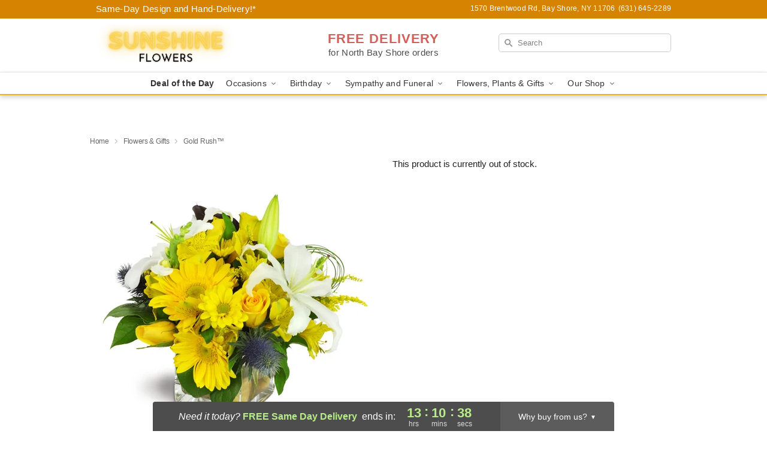

--- FILE ---
content_type: text/css
request_url: https://www.bayshoreflorists.com/css/theme/gambit/gambit_skin_white_golden.css?v=1767703633
body_size: 637
content:
.bubble-nav__circle span{color:#ebb520!important}.bubble-nav__circle.past:after{background-color:#ebb520!important}.bubble-nav__circle.active:after{border-color:#ebb520!important}.bubble-nav__line.filled{background:#ebb520!important}.theme__font-color--light{color:#efc44d!important}.theme__font-color--medium{color:#ebb520!important}.theme__font-color--dark{color:#d58300!important}.theme__background-color--light{background-color:#efc44d!important}.theme__background-color--medium{background-color:#ebb520!important}.theme__background-color--dark{background-color:#d58300!important}@media (width>=721px){.free-delivery__bottom,.free-delivery__bottom a{color:#000000b3!important}}.free-delivery__bottom b{color:#d4605a!important}.search__container .search-field{box-shadow:none;border:1px solid #81818166;color:#000000de!important;background:url(https://res.cloudinary.com/ufn/image/upload/f_auto/v1482957644/dark-search-glass_kbmya8.svg) 7px 6px/18px no-repeat!important}.search__container .search-field::-webkit-input-placeholder{color:#818181!important}@media (width<=720px){.search__container .search-field{background-color:#fff!important;background-image:none!important}}.header__solid-skin-container{background:#fff;border-bottom:1px solid #eaeaea}.header__logo-text,.header__logo-text:hover,.header--right-established a{color:#000000b3!important}.theme__border-color--light{border-color:#efc44d!important}.theme__border-color--medium{border-color:#ebb520!important}.theme__border-color--dark{border-color:#d58300!important}.free-delivery__mobile{background:#efc44d}.checkout__container .header__container{border-bottom:2px solid #ebb520!important}@media (width<=720px){.checkout__container .header__container{background:#ebb520!important}}